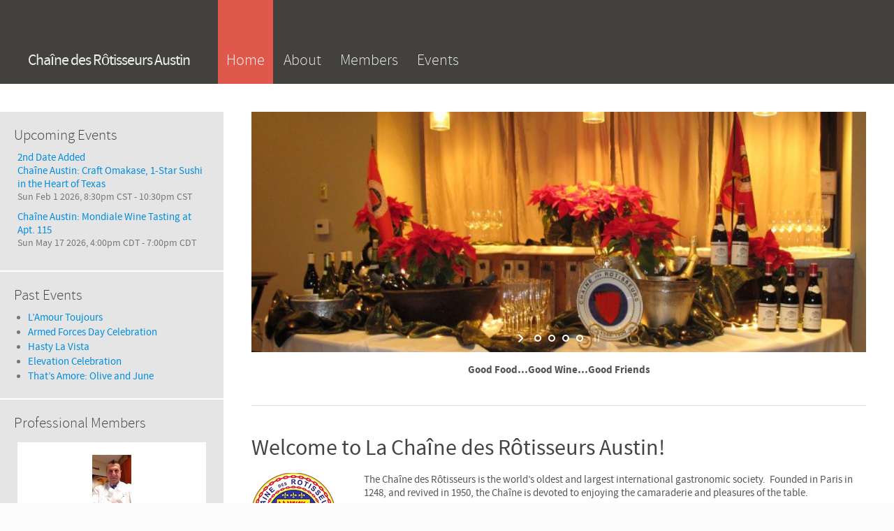

--- FILE ---
content_type: text/html; charset=UTF-8
request_url: https://chaineaustin.org/
body_size: 13462
content:
<!DOCTYPE html><html lang="en-US">
<head>
<meta charset="UTF-8" />
<meta http-equiv="X-UA-Compatible" content="IE=EDGE" />
<meta name="viewport" content="width=device-width, user-scalable=yes" />
<title>Chaîne des Rôtisseurs Austin - Your Organization Tagline/Mission</title>
<link href="https://fonts.googleapis.com/css?family=Lato:100,100i,200,200i,300,300i,400,400i,500,500i,600,600i,700,700i,800,800i,900,900i%7COpen+Sans:100,100i,200,200i,300,300i,400,400i,500,500i,600,600i,700,700i,800,800i,900,900i%7CIndie+Flower:100,100i,200,200i,300,300i,400,400i,500,500i,600,600i,700,700i,800,800i,900,900i%7COswald:100,100i,200,200i,300,300i,400,400i,500,500i,600,600i,700,700i,800,800i,900,900i" rel="stylesheet"><script type="text/javascript">function heateorSssLoadEvent(e) {var t=window.onload;if (typeof window.onload!="function") {window.onload=e}else{window.onload=function() {t();e()}}};	var heateorSssSharingAjaxUrl = 'https://chaineaustin.org/wp-admin/admin-ajax.php', heateorSssCloseIconPath = 'https://chaineaustin.org/wp-content/plugins/sassy-social-share/public/../images/close.png', heateorSssPluginIconPath = 'https://chaineaustin.org/wp-content/plugins/sassy-social-share/public/../images/logo.png', heateorSssHorizontalSharingCountEnable = 0, heateorSssVerticalSharingCountEnable = 0, heateorSssSharingOffset = 0; var heateorSssMobileStickySharingEnabled = 0;var heateorSssCopyLinkMessage = "Link copied.";var heateorSssUrlCountFetched = [], heateorSssSharesText = 'Shares', heateorSssShareText = 'Share';function heateorSssPopup(e) {window.open(e,"popUpWindow","height=400,width=600,left=400,top=100,resizable,scrollbars,toolbar=0,personalbar=0,menubar=no,location=no,directories=no,status")}function heateorSssInitiateFB() {FB.init({appId:"",channelUrl:"",status:!0,cookie:!0,xfbml:!0,version:"v2.11"})}window.fbAsyncInit=function() {heateorSssInitiateFB(),0&&(FB.Event.subscribe("edge.create",function(e) {heateorSsmiMycredPoints("Facebook_like_recommend","",e?e:"")}),FB.Event.subscribe("edge.remove",function(e) {heateorSsmiMycredPoints("Facebook_like_recommend","",e?e:"","Minus point(s) for undoing Facebook like-recommend")}) ),0&&(FB.Event.subscribe("edge.create",function(e) {heateorSsgaSocialPluginsTracking("Facebook","Like",e?e:"")}),FB.Event.subscribe("edge.remove",function(e) {heateorSsgaSocialPluginsTracking("Facebook","Unlike",e?e:"")}) )},function(e) {var n,i="facebook-jssdk",o=e.getElementsByTagName("script")[0];e.getElementById(i)||(n=e.createElement("script"),n.id=i,n.async=!0,n.src="//connect.facebook.net/en_US/sdk.js",o.parentNode.insertBefore(n,o) )}(document);</script>			<style type="text/css">
					.heateor_sss_horizontal_sharing .heateorSssSharing{
							color: #fff;
						border-width: 0px;
			border-style: solid;
			border-color: transparent;
		}
				.heateor_sss_horizontal_sharing .heateorSssTCBackground{
			color:#666;
		}
				.heateor_sss_horizontal_sharing .heateorSssSharing:hover{
						border-color: transparent;
		}
		.heateor_sss_vertical_sharing .heateorSssSharing{
							color: #fff;
						border-width: 0px;
			border-style: solid;
			border-color: transparent;
		}
				.heateor_sss_vertical_sharing .heateorSssTCBackground{
			color:#666;
		}
				.heateor_sss_vertical_sharing .heateorSssSharing:hover{
						border-color: transparent;
		}
		@media screen and (max-width:783px) {.heateor_sss_vertical_sharing{display:none!important}}			</style>
			<meta name='robots' content='max-image-preview:large' />
<style id='wp-img-auto-sizes-contain-inline-css' type='text/css'>
img:is([sizes=auto i],[sizes^="auto," i]){contain-intrinsic-size:3000px 1500px}
/*# sourceURL=wp-img-auto-sizes-contain-inline-css */
</style>
<link rel='stylesheet' id='layerslider-css' href='https://chaineaustin.org/wp-content/plugins/LayerSlider/assets/static/layerslider/css/layerslider.css?ver=8.1.2' type='text/css' media='all' />
<style id='wp-block-library-inline-css' type='text/css'>
:root{--wp-block-synced-color:#7a00df;--wp-block-synced-color--rgb:122,0,223;--wp-bound-block-color:var(--wp-block-synced-color);--wp-editor-canvas-background:#ddd;--wp-admin-theme-color:#007cba;--wp-admin-theme-color--rgb:0,124,186;--wp-admin-theme-color-darker-10:#006ba1;--wp-admin-theme-color-darker-10--rgb:0,107,160.5;--wp-admin-theme-color-darker-20:#005a87;--wp-admin-theme-color-darker-20--rgb:0,90,135;--wp-admin-border-width-focus:2px}@media (min-resolution:192dpi){:root{--wp-admin-border-width-focus:1.5px}}.wp-element-button{cursor:pointer}:root .has-very-light-gray-background-color{background-color:#eee}:root .has-very-dark-gray-background-color{background-color:#313131}:root .has-very-light-gray-color{color:#eee}:root .has-very-dark-gray-color{color:#313131}:root .has-vivid-green-cyan-to-vivid-cyan-blue-gradient-background{background:linear-gradient(135deg,#00d084,#0693e3)}:root .has-purple-crush-gradient-background{background:linear-gradient(135deg,#34e2e4,#4721fb 50%,#ab1dfe)}:root .has-hazy-dawn-gradient-background{background:linear-gradient(135deg,#faaca8,#dad0ec)}:root .has-subdued-olive-gradient-background{background:linear-gradient(135deg,#fafae1,#67a671)}:root .has-atomic-cream-gradient-background{background:linear-gradient(135deg,#fdd79a,#004a59)}:root .has-nightshade-gradient-background{background:linear-gradient(135deg,#330968,#31cdcf)}:root .has-midnight-gradient-background{background:linear-gradient(135deg,#020381,#2874fc)}:root{--wp--preset--font-size--normal:16px;--wp--preset--font-size--huge:42px}.has-regular-font-size{font-size:1em}.has-larger-font-size{font-size:2.625em}.has-normal-font-size{font-size:var(--wp--preset--font-size--normal)}.has-huge-font-size{font-size:var(--wp--preset--font-size--huge)}.has-text-align-center{text-align:center}.has-text-align-left{text-align:left}.has-text-align-right{text-align:right}.has-fit-text{white-space:nowrap!important}#end-resizable-editor-section{display:none}.aligncenter{clear:both}.items-justified-left{justify-content:flex-start}.items-justified-center{justify-content:center}.items-justified-right{justify-content:flex-end}.items-justified-space-between{justify-content:space-between}.screen-reader-text{border:0;clip-path:inset(50%);height:1px;margin:-1px;overflow:hidden;padding:0;position:absolute;width:1px;word-wrap:normal!important}.screen-reader-text:focus{background-color:#ddd;clip-path:none;color:#444;display:block;font-size:1em;height:auto;left:5px;line-height:normal;padding:15px 23px 14px;text-decoration:none;top:5px;width:auto;z-index:100000}html :where(.has-border-color){border-style:solid}html :where([style*=border-top-color]){border-top-style:solid}html :where([style*=border-right-color]){border-right-style:solid}html :where([style*=border-bottom-color]){border-bottom-style:solid}html :where([style*=border-left-color]){border-left-style:solid}html :where([style*=border-width]){border-style:solid}html :where([style*=border-top-width]){border-top-style:solid}html :where([style*=border-right-width]){border-right-style:solid}html :where([style*=border-bottom-width]){border-bottom-style:solid}html :where([style*=border-left-width]){border-left-style:solid}html :where(img[class*=wp-image-]){height:auto;max-width:100%}:where(figure){margin:0 0 1em}html :where(.is-position-sticky){--wp-admin--admin-bar--position-offset:var(--wp-admin--admin-bar--height,0px)}@media screen and (max-width:600px){html :where(.is-position-sticky){--wp-admin--admin-bar--position-offset:0px}}

/*# sourceURL=wp-block-library-inline-css */
</style><style id='global-styles-inline-css' type='text/css'>
:root{--wp--preset--aspect-ratio--square: 1;--wp--preset--aspect-ratio--4-3: 4/3;--wp--preset--aspect-ratio--3-4: 3/4;--wp--preset--aspect-ratio--3-2: 3/2;--wp--preset--aspect-ratio--2-3: 2/3;--wp--preset--aspect-ratio--16-9: 16/9;--wp--preset--aspect-ratio--9-16: 9/16;--wp--preset--color--black: #000000;--wp--preset--color--cyan-bluish-gray: #abb8c3;--wp--preset--color--white: #ffffff;--wp--preset--color--pale-pink: #f78da7;--wp--preset--color--vivid-red: #cf2e2e;--wp--preset--color--luminous-vivid-orange: #ff6900;--wp--preset--color--luminous-vivid-amber: #fcb900;--wp--preset--color--light-green-cyan: #7bdcb5;--wp--preset--color--vivid-green-cyan: #00d084;--wp--preset--color--pale-cyan-blue: #8ed1fc;--wp--preset--color--vivid-cyan-blue: #0693e3;--wp--preset--color--vivid-purple: #9b51e0;--wp--preset--gradient--vivid-cyan-blue-to-vivid-purple: linear-gradient(135deg,rgb(6,147,227) 0%,rgb(155,81,224) 100%);--wp--preset--gradient--light-green-cyan-to-vivid-green-cyan: linear-gradient(135deg,rgb(122,220,180) 0%,rgb(0,208,130) 100%);--wp--preset--gradient--luminous-vivid-amber-to-luminous-vivid-orange: linear-gradient(135deg,rgb(252,185,0) 0%,rgb(255,105,0) 100%);--wp--preset--gradient--luminous-vivid-orange-to-vivid-red: linear-gradient(135deg,rgb(255,105,0) 0%,rgb(207,46,46) 100%);--wp--preset--gradient--very-light-gray-to-cyan-bluish-gray: linear-gradient(135deg,rgb(238,238,238) 0%,rgb(169,184,195) 100%);--wp--preset--gradient--cool-to-warm-spectrum: linear-gradient(135deg,rgb(74,234,220) 0%,rgb(151,120,209) 20%,rgb(207,42,186) 40%,rgb(238,44,130) 60%,rgb(251,105,98) 80%,rgb(254,248,76) 100%);--wp--preset--gradient--blush-light-purple: linear-gradient(135deg,rgb(255,206,236) 0%,rgb(152,150,240) 100%);--wp--preset--gradient--blush-bordeaux: linear-gradient(135deg,rgb(254,205,165) 0%,rgb(254,45,45) 50%,rgb(107,0,62) 100%);--wp--preset--gradient--luminous-dusk: linear-gradient(135deg,rgb(255,203,112) 0%,rgb(199,81,192) 50%,rgb(65,88,208) 100%);--wp--preset--gradient--pale-ocean: linear-gradient(135deg,rgb(255,245,203) 0%,rgb(182,227,212) 50%,rgb(51,167,181) 100%);--wp--preset--gradient--electric-grass: linear-gradient(135deg,rgb(202,248,128) 0%,rgb(113,206,126) 100%);--wp--preset--gradient--midnight: linear-gradient(135deg,rgb(2,3,129) 0%,rgb(40,116,252) 100%);--wp--preset--font-size--small: 13px;--wp--preset--font-size--medium: 20px;--wp--preset--font-size--large: 36px;--wp--preset--font-size--x-large: 42px;--wp--preset--spacing--20: 0.44rem;--wp--preset--spacing--30: 0.67rem;--wp--preset--spacing--40: 1rem;--wp--preset--spacing--50: 1.5rem;--wp--preset--spacing--60: 2.25rem;--wp--preset--spacing--70: 3.38rem;--wp--preset--spacing--80: 5.06rem;--wp--preset--shadow--natural: 6px 6px 9px rgba(0, 0, 0, 0.2);--wp--preset--shadow--deep: 12px 12px 50px rgba(0, 0, 0, 0.4);--wp--preset--shadow--sharp: 6px 6px 0px rgba(0, 0, 0, 0.2);--wp--preset--shadow--outlined: 6px 6px 0px -3px rgb(255, 255, 255), 6px 6px rgb(0, 0, 0);--wp--preset--shadow--crisp: 6px 6px 0px rgb(0, 0, 0);}:where(.is-layout-flex){gap: 0.5em;}:where(.is-layout-grid){gap: 0.5em;}body .is-layout-flex{display: flex;}.is-layout-flex{flex-wrap: wrap;align-items: center;}.is-layout-flex > :is(*, div){margin: 0;}body .is-layout-grid{display: grid;}.is-layout-grid > :is(*, div){margin: 0;}:where(.wp-block-columns.is-layout-flex){gap: 2em;}:where(.wp-block-columns.is-layout-grid){gap: 2em;}:where(.wp-block-post-template.is-layout-flex){gap: 1.25em;}:where(.wp-block-post-template.is-layout-grid){gap: 1.25em;}.has-black-color{color: var(--wp--preset--color--black) !important;}.has-cyan-bluish-gray-color{color: var(--wp--preset--color--cyan-bluish-gray) !important;}.has-white-color{color: var(--wp--preset--color--white) !important;}.has-pale-pink-color{color: var(--wp--preset--color--pale-pink) !important;}.has-vivid-red-color{color: var(--wp--preset--color--vivid-red) !important;}.has-luminous-vivid-orange-color{color: var(--wp--preset--color--luminous-vivid-orange) !important;}.has-luminous-vivid-amber-color{color: var(--wp--preset--color--luminous-vivid-amber) !important;}.has-light-green-cyan-color{color: var(--wp--preset--color--light-green-cyan) !important;}.has-vivid-green-cyan-color{color: var(--wp--preset--color--vivid-green-cyan) !important;}.has-pale-cyan-blue-color{color: var(--wp--preset--color--pale-cyan-blue) !important;}.has-vivid-cyan-blue-color{color: var(--wp--preset--color--vivid-cyan-blue) !important;}.has-vivid-purple-color{color: var(--wp--preset--color--vivid-purple) !important;}.has-black-background-color{background-color: var(--wp--preset--color--black) !important;}.has-cyan-bluish-gray-background-color{background-color: var(--wp--preset--color--cyan-bluish-gray) !important;}.has-white-background-color{background-color: var(--wp--preset--color--white) !important;}.has-pale-pink-background-color{background-color: var(--wp--preset--color--pale-pink) !important;}.has-vivid-red-background-color{background-color: var(--wp--preset--color--vivid-red) !important;}.has-luminous-vivid-orange-background-color{background-color: var(--wp--preset--color--luminous-vivid-orange) !important;}.has-luminous-vivid-amber-background-color{background-color: var(--wp--preset--color--luminous-vivid-amber) !important;}.has-light-green-cyan-background-color{background-color: var(--wp--preset--color--light-green-cyan) !important;}.has-vivid-green-cyan-background-color{background-color: var(--wp--preset--color--vivid-green-cyan) !important;}.has-pale-cyan-blue-background-color{background-color: var(--wp--preset--color--pale-cyan-blue) !important;}.has-vivid-cyan-blue-background-color{background-color: var(--wp--preset--color--vivid-cyan-blue) !important;}.has-vivid-purple-background-color{background-color: var(--wp--preset--color--vivid-purple) !important;}.has-black-border-color{border-color: var(--wp--preset--color--black) !important;}.has-cyan-bluish-gray-border-color{border-color: var(--wp--preset--color--cyan-bluish-gray) !important;}.has-white-border-color{border-color: var(--wp--preset--color--white) !important;}.has-pale-pink-border-color{border-color: var(--wp--preset--color--pale-pink) !important;}.has-vivid-red-border-color{border-color: var(--wp--preset--color--vivid-red) !important;}.has-luminous-vivid-orange-border-color{border-color: var(--wp--preset--color--luminous-vivid-orange) !important;}.has-luminous-vivid-amber-border-color{border-color: var(--wp--preset--color--luminous-vivid-amber) !important;}.has-light-green-cyan-border-color{border-color: var(--wp--preset--color--light-green-cyan) !important;}.has-vivid-green-cyan-border-color{border-color: var(--wp--preset--color--vivid-green-cyan) !important;}.has-pale-cyan-blue-border-color{border-color: var(--wp--preset--color--pale-cyan-blue) !important;}.has-vivid-cyan-blue-border-color{border-color: var(--wp--preset--color--vivid-cyan-blue) !important;}.has-vivid-purple-border-color{border-color: var(--wp--preset--color--vivid-purple) !important;}.has-vivid-cyan-blue-to-vivid-purple-gradient-background{background: var(--wp--preset--gradient--vivid-cyan-blue-to-vivid-purple) !important;}.has-light-green-cyan-to-vivid-green-cyan-gradient-background{background: var(--wp--preset--gradient--light-green-cyan-to-vivid-green-cyan) !important;}.has-luminous-vivid-amber-to-luminous-vivid-orange-gradient-background{background: var(--wp--preset--gradient--luminous-vivid-amber-to-luminous-vivid-orange) !important;}.has-luminous-vivid-orange-to-vivid-red-gradient-background{background: var(--wp--preset--gradient--luminous-vivid-orange-to-vivid-red) !important;}.has-very-light-gray-to-cyan-bluish-gray-gradient-background{background: var(--wp--preset--gradient--very-light-gray-to-cyan-bluish-gray) !important;}.has-cool-to-warm-spectrum-gradient-background{background: var(--wp--preset--gradient--cool-to-warm-spectrum) !important;}.has-blush-light-purple-gradient-background{background: var(--wp--preset--gradient--blush-light-purple) !important;}.has-blush-bordeaux-gradient-background{background: var(--wp--preset--gradient--blush-bordeaux) !important;}.has-luminous-dusk-gradient-background{background: var(--wp--preset--gradient--luminous-dusk) !important;}.has-pale-ocean-gradient-background{background: var(--wp--preset--gradient--pale-ocean) !important;}.has-electric-grass-gradient-background{background: var(--wp--preset--gradient--electric-grass) !important;}.has-midnight-gradient-background{background: var(--wp--preset--gradient--midnight) !important;}.has-small-font-size{font-size: var(--wp--preset--font-size--small) !important;}.has-medium-font-size{font-size: var(--wp--preset--font-size--medium) !important;}.has-large-font-size{font-size: var(--wp--preset--font-size--large) !important;}.has-x-large-font-size{font-size: var(--wp--preset--font-size--x-large) !important;}
/*# sourceURL=global-styles-inline-css */
</style>

<link rel='stylesheet' id='heateor_sss_frontend_css-css' href='https://chaineaustin.org/wp-content/plugins/sassy-social-share/public/css/sassy-social-share-public.css?ver=3.2.3' type='text/css' media='all' />
<link rel='stylesheet' id='heateor_sss_sharing_default_svg-css' href='https://chaineaustin.org/wp-content/plugins/sassy-social-share/public/../admin/css/sassy-social-share-svg.css?ver=3.2.3' type='text/css' media='all' />
<script type="text/javascript" src="https://chaineaustin.org/wp-includes/js/jquery/jquery.min.js?ver=3.7.1" id="jquery-core-js"></script>
<script type="text/javascript" src="https://chaineaustin.org/wp-includes/js/jquery/jquery-migrate.min.js?ver=3.4.1" id="jquery-migrate-js"></script>
<meta name="generator" content="Powered by LayerSlider 8.1.2 - Build Heros, Sliders, and Popups. Create Animations and Beautiful, Rich Web Content as Easy as Never Before on WordPress." />
<!-- LayerSlider updates and docs at: https://layerslider.com -->

		<script>
			(function(i,s,o,g,r,a,m){i['GoogleAnalyticsObject']=r;i[r]=i[r]||function(){
			(i[r].q=i[r].q||[]).push(arguments)},i[r].l=1*new Date();a=s.createElement(o),
			m=s.getElementsByTagName(o)[0];a.async=1;a.src=g;m.parentNode.insertBefore(a,m)
			})(window,document,'script','https://www.google-analytics.com/analytics.js','ga');
			ga('create', 'UA-114957763-1', 'auto');
			ga('send', 'pageview');
		</script>

		<meta name="description" content="Creating exceptional gastronomic experiences accompanied by fine and appropriate wines, and at the same time creating an ambiance of camaraderie and fun" />
<link rel="root" href="https://chaineaustin.org" />
<link rel="canonical" href="https://chaineaustin.org/" />
<meta name="title" property="og:title" content="Chaîne des Rôtisseurs Austin" />
<meta property="og:type" content="website" />
<meta property="og:url" content="https://chaineaustin.org/" />
<meta name="description" property="og:description" content="Creating exceptional gastronomic experiences accompanied by fine and appropriate wines, and at the same time creating an ambiance of camaraderie and fun" />
<meta name="image" property="og:image" content="https://chaineaustin.org/wp-content/uploads/2013/04/chainewelcome.jpg" />
<!--[if lt IE 9]><script>document.createElement('header');document.createElement('hgroup');document.createElement('nav');document.createElement('article');document.createElement('footer');document.createElement('details');</script><![endif]-->
<style>body #SFctr button,body #SFctr a.SFbtn{color:#eee;background:#df584b}body #SFctr button:hover,body #SFctr a.SFbtn:hover{color:#fff;background-color:#f64937}body #SFctr nav>a,body #SFctr nav ul a{background-color:#42413e;color:#eee}body #SFctr nav a:hover{background-color:#000;color:#fff}body #SFctr nav li ul{background-color:#42413e}body #SFctr nav a.SFsel,body #SFctr nav a.SFsel:hover,body #SFctr nav li.SFsel>a,body #SFctr nav li.SFsel>a:hover{color:#fff;background-color:#df584b}body #SFctr a,body #SFctr .SFlnk{color:#008ddf}body #SFctr a:hover,body #SFctr .SFlnk:hover{color:#005580}html{width:100%;height:100%}body{font-family:prn,sans-serif;margin:0;height:100%;font-size:15px;color:#555;background-color:#fcfcfc}body#tinymce{background:#fff}header,hgroup,nav,article,footer,code{display:block}.attachment{margin-top:20px}a{color:#008ddf;text-decoration:none}a:hover{color:#005580;text-decoration:underline}h1{font-family:inherit;font-size:44px;font-weight:200;color:#444;margin:0 0 20px;padding:0}h2{font-family:inherit;font-size:32px;font-weight:400;color:#444;margin:0 0 15px;padding:0}h3{font-family:inherit;font-size:28px;font-weight:400;color:#444;margin:0 0 10px;padding:0}h4{font-family:inherit;font-size:22px;font-weight:400;color:#444;margin:0 0 5px;padding:0}strong{font-weight:700}img{border:0}img+br{display:none}p img{padding:0;max-width:100%;height:auto}p:empty{display:none}p:first-child{margin-top:0}p:last-child{margin-bottom:0}ul,ol{margin:25px 0;padding:0 0 0 20px}ul:first-child,ol:first-child{margin-top:0}ul:last-child,ol:last-child{margin-bottom:0}article ul{overflow:hidden}li{margin-bottom:12px;list-style-position:outside}li:last-of-type{margin-bottom:0}li>ul,li>ol{margin-top:12px}pre{margin:30px 0}pre.wp-block-code,pre.wp-block-preformatted{white-space:pre-wrap}pre.wp-block-verse{overflow:auto}figure{position:relative;margin:40px 0}figure img{max-width:100%}img.box{box-shadow:0 -1px 5px #aaa}.alignright{float:right;max-width:45%;height:auto;margin:0 0 35px 40px}.alignleft{float:left;max-width:45%;height:auto;margin:0 40px 35px 0}.alignright.pad{margin-right:80px;margin-left:80px}.alignleft.pad{margin-right:100px}.aligncenter{display:block;text-align:center;margin-left:auto;margin-right:auto;max-width:100%;height:auto}.alignnone{display:block;max-width:100%;height:auto}.section .alignbottom{margin-bottom:-41px}.wp-caption{border:1px solid #aaa;text-align:center;background-color:#fff;padding:14px 9px 9px}.wp-caption-text{font-size:14px;margin:5px 0 9px;padding:0;color:#777}div.gallery{margin-left:-1em!important;margin-right:-1em!important}.gallery dt{margin-left:1em;margin-right:1em}.gallery img{width:100%;height:auto;border:1px solid #ccc!important}.gallery-caption{font-size:14px;color:#777}table{max-width:100%;background-color:transparent;border-collapse:collapse;border-spacing:0}code{background-color:#222;color:#fff;padding:10px 20px;font-family:courier;font-size:13px;border-radius:4px}button,.button,input[type="submit"]{cursor:pointer;display:inline-block;color:#eee;background-color:#df584b;font-size:15px;padding:5px 10px;margin:0 5px 5px 0;box-shadow:none;border:none;border-radius:0}.large.button{font-size:22px;padding:10px 20px}button:hover,.button:hover,a.button:hover,input[type="submit"]:hover{color:#fff;background-color:#f64937;text-decoration:none}article iframe{max-width:100%}.emp{color:#f1694f}div.sep{margin:40px 0;border-bottom:1px solid #ddd}div.columns{display:table;width:100%;table-layout:fixed}div.column{display:table-cell}div.column+div.column{padding-left:10px}.wp-block-button a.wp-block-button__link{border-radius:0}ul.wp-block-gallery{display:flex;text-align:center;margin:40px 0}div.wp-block-columns{margin:40px 0}div.wp-block-column{margin-right:20px}div.wp-block-column:last-of-type{margin-right:0}hr.wp-block-separator{clear:both;width:30%;margin:40px auto;border-top:none;border-bottom:1px solid #ddd}hr.wp-block-separator.is-style-wide{width:100%}blockquote.wp-block-pullquote{position:relative;padding:40px 0;margin:40px 20px;border-top:1px solid;border-bottom:1px solid}blockquote.wp-block-pullquote cite{display:block;text-align:center}blockquote.wp-block-quote{position:relative;padding:0 0 0 20px;margin:40px 0;border-left:3px solid}table.wp-block-table{border-spacing:1em;width:100%;margin:40px 0}table.wp-block-table td{padding:.5em;border:1px solid}.wp-block-cover-image .wp-block-cover-image-text,.wp-block-cover-image .wp-block-cover-text,.wp-block-cover-image h2,.wp-block-cover .wp-block-cover-image-text,.wp-block-cover .wp-block-cover-text,.wp-block-cover h2{margin-left:auto;margin-right:auto}.wp-block-image img,figure.wp-block-media-text__media img{width:auto;height:auto;max-width:100%}#primary{position:relative;box-shadow:0 0 1px #aaa;background-color:#fff;max-width:1280px;margin:0 auto;overflow:visible}#top{position:relative;background-color:#42413e}#top>div:first-child{position:relative}#header-banner{display:block;max-width:100%;overflow-x:hidden;margin:0}#header-banner img{max-width:100%;min-width:800px;height:auto;margin-bottom:-5px}#header-banner+#nav>div>ul>li>a{padding-top:20px}#header-logo{position:relative;float:left;margin:0 0 0 40px}#header-text{position:relative;float:left;margin:72px 0 0 40px;font-size:22px;font-weight:400;color:#eee;letter-spacing:-1px}#header-text:hover{text-decoration:none}#nav{float:left;margin:0 0 0 40px;padding:0}#sidebar-top{margin:40px 40px 0}#center{position:relative;padding:40px 0;overflow-x:hidden}#sidebar-right,#sidebar-left{display:none}.col1 #sidebar-right,.col1 #sidebar-left{display:block;margin:0 20px}.col2 #sidebar-right,.col2 #sidebar-left{display:block;width:320px}.col2 #sidebar-right,.col3 #sidebar-right,.col2 .sidebar-right #sidebar-left{clear:right;float:right}.col2 #sidebar-left,.col3 #sidebar-left{clear:left;float:left}.col3 #sidebar-right,.col3 #sidebar-left{display:block;width:260px}.col3 .sidebar-left #sidebar-right,.col3 .sidebar-right #sidebar-left{width:260px}#content{display:block;padding:0 40px}#content>article,#content>div,#content>nav{display:table;table-layout:fixed;width:100%}.col1 .sidebar-left #content,.col1 .sidebar-right #content{margin-bottom:40px}.col2 .sidebar-left #content,.col3 .sidebar-left #content{margin-left:320px}.col2 .sidebar-right #content,.col3 .sidebar-right #content{margin-right:320px}.col2 .sidebar-left.sidebar-right #content{margin-left:0;margin-right:320px}.col3 .sidebar-left.sidebar-right #content{margin-left:260px;margin-right:260px}#bottom{position:relative;padding-top:40px;color:#777;background-color:#e5e5e5}#sidebar-bottom{margin-bottom:20px;text-align:center}#footer{text-align:center;padding-bottom:40px;margin-bottom:0}footer{clear:both;color:#999;margin-bottom:40px}#nav ul{margin:0;padding:0}#nav ul>li{position:relative;list-style:none;display:inline-block;overflow:visible;margin:0}#nav ul>li:hover,#nav ul>li.open{z-index:99}#nav ul>li>a{display:block;padding:72px 12px 20px;font-size:22px;font-weight:200;color:#eee}#nav ul>li.current-menu-item>a,#nav ul>li.current_page_ancestor>a{background-color:#df584b;color:#fff}#nav ul>li:hover>a{text-decoration:none;background-color:#000;color:#fff}#nav ul>li.open>a{background-color:#42413e;color:#eee}#nav li>.children,#nav li>.sub-menu{display:none;margin:0;padding:0;position:absolute;background-color:#42413e;border-radius:0;padding:8px 0}#nav>div>ul>li:last-of-type>.sub-menu{right:0;text-align:right}#nav li>.children .children,#nav li>.sub-menu .sub-menu{left:auto;right:100%;top:0}#nav li:hover>.children,#nav li:hover>.sub-menu,#nav li.open>.children,#nav li.open>.sub-menu{display:block;border-right:1px solid #ddd;border-left:1px solid #ddd;border-bottom:1px solid #ddd}#nav li>.children li,#nav li>.sub-menu li{list-style:none;display:block;margin:0}#nav li>.children li>a,#nav li>.sub-menu li>a{display:block;padding:5px 20px 5px 10px;font-size:17px;border-radius:0;color:#eee;white-space:nowrap}#nav li>.children .page_item.current-menu-item>a,#nav li>.sub-menu .page_item.current-menu-item>a{background-color:#df584b;color:#fff}#nav li>.children li:hover>a,#nav li>.sub-menu li:hover>a{background-color:#000;color:#fff;text-decoration:none}.sidebar-v>div{padding:20px;color:#777;background-color:#e5e5e5;margin-bottom:2px}.sidebar-v input[type="text"],.sidebar-v input[type="password"],.search input[type="text"]{font-size:17px;color:#777;padding:5px 10px;margin:0 5px 5px 0}.sidebar-v .widget-title{margin-bottom:10px;font-size:21px;font-weight:200;color:#444}.sidebar-v div.widget>ul{margin:0 0 0 15px;padding:0}.sidebar-v div.widget>ul>li{margin:0 0 2px 5px}.sidebar-v input[type="text"],.sidebar-v input[type="password"]{width:90%}.sidebar-v .rss-date{display:block;font-size:13px;color:#aaa}.sidebar-v .rssSummary{font-size:14px;margin-bottom:15px}.sidebar-v #calendar_wrap{display:inline-block;background-color:#fff;padding:8px 15px;border:1px solid #ddd;border-radius:4px}.sidebar-v div.widget.widget_sf_widget_event>ul,.sidebar-v div.widget.widget_sf_widget_folder>ul{list-style:none;margin:0}.sidebar-v div.widget.widget_sf_widget_event>ul>li{margin-bottom:10px}.sidebar-v .widget_sf_widget_event a{display:block}.sidebar-v .event-when{font-size:14px}.sidebar-v div.widget_sf_widget_folder.widget_no_title{padding:0}.sidebar-left.sidebar-right .sidebar-v .widget_sf_widget_folder ul{background-color:#fff;overflow:hidden}.sidebar-v .menu{list-style:none;margin:0 2px 0 5px;padding:0}.sidebar-v .menu ul{list-style:none;margin:0 2px 0 20px;padding:0}.sidebar-h>div{margin-bottom:20px}.sidebar-h>div:last-child{margin-bottom:0}.sidebar-h .widget-title{display:none}.sidebar-h div.widget>ul{list-style:none;margin:0;padding:0}.sidebar-h div.widget>ul>li{display:inline-block;margin:0 10px 0 0;padding:0;vertical-align:top}.sidebar-h .menu{list-style:none;padding:0;margin:0}.sidebar-h .menu li{display:inline-block;margin:0 10px 0 0;padding:0;text-align:left;vertical-align:top}.sidebar-h .sub-menu{display:block;list-style:none;margin:0;padding:0;text-align:left;font-size:14px}.sidebar-h .sub-menu li{display:block;margin:0;padding:0}div.section{position:relative;clear:both;margin:40px -40px;padding:40px;overflow:hidden;border:1px solid #eee}.sidebar-left div.section,.sidebar-right div.section,.sidebar-left div.section-action,.sidebar-right div.section-action{margin-left:0;margin-right:0}div.section~div.section{margin-top:0}div.section:first-child,details+div.section{margin-top:0}div.section:last-child,div.section-action:last-child{margin-bottom:0}div.section .section-overlay-image{position:absolute;top:0;left:0;height:100%;width:auto;min-width:100%}div.section .section-content{position:relative}div.section.overlay{padding:0}div.section.overlay .section-image{position:relative;width:100%;margin-bottom:-7px}div.section.overlay .section-overlay-content{position:absolute;padding:40px;box-sizing:border-box;-moz-box-sizing:border-box}div.section-action{display:block;width:100%;margin:0}div.section~div.section-action{margin-top:0}div.section-action~div.section-action{margin-top:10px}div.section-action a{display:block;padding:20px 0;font-size:22px;font-weight:200;text-align:center;background-color:#42413e;color:#eee;transition:.3s}div.section-action a.emp{color:#eee;background-color:#df584b}div.section-action a:hover{text-decoration:none;background-color:#000;color:#fff}div.section-action a.emp:hover{color:#fff;background-color:#f64937}article.page>h1{margin-top:-5px}article>header{color:#999;margin-bottom:40px}article.post>header h1,article.post>header h2{margin-bottom:0}article>div[itemprop="articleBody"]{margin-bottom:40px}article>div[itemprop="articleBody"]:last-child{margin-bottom:0}article>nav{clear:both;margin-bottom:20px}article>footer{clear:both;margin-top:40px}#author-info{background-color:#fff;font-size:15px;color:#666;padding:20px;border:1px solid #ddd;border-radius:4px;margin:20px 0}#author-avatar{float:left;margin:10px}#author-description{margin-left:140px}#author-description>h2{margin-bottom:10px}#author-posts{display:block;margin-top:10px}.page-link{color:#999}#content .page-link>a{display:inline-block;padding:3px 0;width:26px;margin:0 5px;color:#eee;background-color:#42413e;text-align:center}#content .page-link>a:hover{background-color:#000;color:#fff;text-decoration:none}.page-link>span.page-current{display:inline-block;padding:3px 0;width:26px;margin:0 5px;background-color:#df584b;color:#fff;text-align:center}.post-link{margin-bottom:20px}.post-link span:first-child{color:#999;margin-right:10px}#content .post-link>a{display:inline-block;font-size:15px;padding:5px 15px;color:#eee;background-color:#42413e;margin-right:2px;margin-bottom:5px}#content .post-link>a:hover{background-color:#000;color:#fff;text-decoration:none}.post-list>article{position:relative;padding:40px 0;border-bottom:1px solid #ddd}.post-list>article:first-child{border-top:1px solid #ddd}.post-list article.sticky+article.sticky{margin-top:40px}.post-list article.sticky{background-color:#fafafa;margin:0 -20px;padding:40px 20px;border:1px solid #ddd}.post-list article header{margin-bottom:20px}.post-list>article img.attachment-thumbnail{float:left;margin-right:40px;margin-bottom:15px}.post-list-link{padding:20px 0}#content .post-list-link>a{display:inline-block;font-size:22px;font-weight:200;padding:10px 20px;color:#eee;background-color:#42413e;margin-right:5px}#content .post-list-link>a:hover{background-color:#000;color:#fff;text-decoration:none}ol.comments-list{list-style:none;margin:0;padding:0;display:block}li.comment{position:relative;display:block;margin:20px 0;min-height:60px;max-width:700px}li.comment>.avatar{position:absolute}.comment-author{margin-left:90px;font-size:17px;color:#777;font-weight:200;line-height:1.3em;margin-bottom:10px}.comment-content{margin-left:90px;font-size:14px;color:#666}#comments ul.children{margin:0 0 0 90px;padding:0 0 5px}#content a.comment-reply-link,#content a.comment-edit-link{display:inline-block;font-weight:400;font-size:14px;padding:3px 10px;color:#eee;background-color:#42413e;margin-left:10px;vertical-align:5%}#content a#cancel-comment-reply-link{display:inline-block;font-weight:400;font-size:14px;padding:3px 10px;color:#eee;background-color:#42413e;margin-left:10px;vertical-align:20%}#content a.comment-reply-link:hover,#content a.comment-edit-link:hover,#content a#cancel-comment-reply-link:hover{background-color:#000;color:#fff;text-decoration:none}#respond{padding:20px;background-color:#fcfcfc;border:1px solid #ddd;border-radius:4px}.comments-list #respond{margin-left:90px}.comment-notes,.comment-awaiting-moderation{color:#999;font-size:13px}.comments-closed{display:none}#commentform>div{position:relative;margin:10px 0}#commentform>div>label{position:absolute}#commentform>div .required{margin-left:2px}#commentform>.comment-form-author>input,#commentform>.comment-form-email>input{color:#555;padding:2px 5px;margin-left:80px;width:65%}#commentform>div.comment-form-comment>textarea{color:#555;padding:2px 5px;margin-left:80px;width:65%;height:100px}#commentform>.form-submit>input{margin-left:80px}.bypostauthor{font-weight:400}.page-template-blank-php{padding:0}.page-template-showcase-php .container{position:relative;max-width:1280px;overflow:hidden;margin:0 auto}.page-template-showcase-php #showcase-top hgroup{padding:40px}.page-template-showcase-php #showcase-top hgroup>h1{margin-bottom:5px}.page-template-showcase-php #showcase-top hgroup>h2{font-size:17px;margin:0}.page-template-showcase-php #showcase-showcase{width:100%;overflow-x:hidden}.page-template-showcase-overlay-php .container{position:relative;max-width:1280px;overflow:hidden;margin:0 auto}.page-template-showcase-overlay-php #showcase-top{position:absolute;top:0;width:100%}.page-template-showcase-overlay-php #top{background-color:transparent}.page-template-showcase-overlay-php #nav>div>ul>li>a{background-color:transparent}.page-template-showcase-overlay-php #nav ul>li:hover>a{background-color:#000}.page-template-showcase-overlay-php #nav ul>li.current-menu-item>a,.page-template-showcase-overlay-php #nav ul>li.current_page_ancestor>a{background-color:#df584b}.page-template-content-latest-post-php article+article,.page-template-content-latest-excerpt-php article+article{padding:40px 0 0;margin:40px 0 0;border-top:1px solid #ddd}.page-template-content-latest-post-php article div.section:last-child,.page-template-content-latest-excerpt-php article div.section:last-child{margin-bottom:0;border-bottom:none}.page-template-content-latest-post-php nav.page-link,.page-template-content-latest-excerpt-php nav.page-link{margin-top:20px}.page-template-content-latest-post-php #content nav.post-list-link,.page-template-content-latest-excerpt-php #content nav.post-list-link{padding:40px 0 0}.page-template-content-latest-post-php #content nav.post-list-link>a,.page-template-content-latest-excerpt-php #content nav.post-list-link>a{float:none;display:block;text-align:center;padding:15px}.page-template-content-latest-excerpt-php article>img.wp-post-image{float:left;margin:0 40px 15px 0}@media only screen and (max-width:1024px){.alignright,.alignright.pad{margin:0 0 20px 20px}.alignleft,.alignleft.pad{margin:0 20px 20px 0}.section .alignbottom{margin-bottom:0}.wp-caption{padding:0 0 9px}.wp-caption img{width:100%;height:auto}#header-banner+#nav>div>ul>li>a{padding:10px 12px}#header-text,#header-logo{float:none;margin-left:20px;margin-right:20px}#header-logo>img{max-width:100%;height:auto}#top #nav{float:none;position:relative;top:auto;right:auto;margin:0 20px;padding:0}#nav ul>li>a{padding:10px 12px;font-size:17px}#nav>div>ul>li:last-of-type>.sub-menu{left:0;right:auto;text-align:left}#nav li>.children .children,#nav li>.sub-menu .sub-menu{position:relative;right:auto;left:auto;top:auto;padding-left:10px}#content{padding-left:20px!important;padding-right:20px!important}div.section{margin-left:-20px;margin-right:-20px;padding-left:20px;padding-right:20px}div.section.overlay .section-image{position:absolute;top:0;left:0;height:100%;width:auto;min-width:100%}div.section.overlay .section-overlay-content{position:relative;padding:40px 20px;background:#fff;background:rgba(255,255,255,0.9)}.post-list article.sticky{border-left:none;border-right:none}#showcase-center #center{margin-left:0;margin-right:0}.page-template-showcase-php #showcase-top hgroup{padding:40px 20px}.page-template-showcase-php .sidebar-v{margin-left:20px;margin-right:20px}.page-template-showcase-overlay-php #showcase-overlay .widget_st_widget_image>img{height:100%!important;width:auto!important}.page-template-showcase-overlay-php .sidebar-v{margin-left:20px;margin-right:20px}}@media only screen and (max-width:480px){h1{font-size:34px}h2{font-size:28px}h3{font-size:26px}h4{font-size:22px}.alignright,.alignright.pad{float:none;display:block;max-width:100%!important;margin:0 0 20px}.alignleft,.alignleft.pad{float:none;display:block;max-width:100%!important;margin:0 0 20px}.section .alignbottom{margin-bottom:20px}div.table{display:block}div.column{display:block}div.column+div.column{padding-left:0;padding-top:20px}#top{padding:10px 0}#header-text,#header-logo{margin-left:10px;margin-right:10px;text-align:center}#header-logo img{display:block;margin:0 auto}#menu{margin:0 0 -10px;background-color:#333}#content{padding-left:10px!important;padding-right:10px!important}#top.header-text #nav,#top.header-logo #nav,#top.header-banner #nav{display:none;position:relative;top:auto;right:auto;left:auto;margin:0!important;padding:0}#top.header-text #nav.open,#top.header-logo #nav.open,#top.header-banner #nav.open{display:block}#top #nav ul>li{display:block;margin:0 0 1px;background-color:#42413e}#top #nav ul>li>a{padding:7px 10px}#top #nav ul>li.current_page_ancestor>a{background-color:#42413e;color:#eee}#top #nav ul>li>a:hover{background-color:#000;color:#fff}#top #nav li>.children,#top #nav li>.sub-menu{display:block;position:relative;padding:0;margin-left:20px;background-color:#42413e}#top #nav li:hover>.children,#top #nav li:hover>.sub-menu{border:none;background-color:#42413e}#top #nav li>.children li>a,#top #nav li>.sub-menu li>a{padding:7px 10px}.col1 #sidebar-right,.col1 #sidebar-left{margin:0}.sidebar-h div.widget ul>li>a{display:block;padding:7px}div.section{margin-left:-10px!important;margin-right:-10px!important;padding-left:10px;padding-right:10px}div.section.overlay .section-image{opacity:.8}div.section.overlay .section-overlay-content{padding:40px 10px;top:auto!important;right:auto!important;bottom:auto!important;left:auto!important;width:auto!important;height:auto!important}.post-list>article img.attachment-thumbnail{float:none;display:block;max-width:100%;margin:0 0 20px}.post-list article.sticky{margin-left:-10px;margin-right:-10px;padding-left:10px;padding-right:10px}#author-avatar{float:none;margin:0}#author-description{margin:20px 0 0}.comment-author{margin-left:75px}.comment-content{margin-left:75px}#comments ul.children{margin:0 0 0 20px}.comments-list #respond{margin-left:75px}.page-template-showcase-php #showcase-top hgroup{padding:40px 10px 0}.page-template-showcase-php #showcase-showcase{display:none}.page-template-showcase-php .sidebar-v{margin-left:10px;margin-right:10px}.page-template-showcase-overlay-php #showcase-overlay{display:none}.page-template-showcase-overlay-php #showcase-top{position:relative}.page-template-showcase-overlay-php #top{background-color:#42413e}.page-template-showcase-overlay-php .sidebar-v{margin-left:10px;margin-right:10px}.page-template-content-latest-post-php article+article,.page-template-content-latest-excerpt-php article+article{padding-left:10px;padding-right:10px;margin-left:-10px;margin-right:-10px}.page-template-content-latest-excerpt-php article>img.wp-post-image{float:none;margin:0 0 20px}div.wp-block-columns{display:block}div.wp-block-column{margin:0 0 20px}div.wp-block-column:last-of-type{margin-bottom:0}}</style><style>#content p:first-child{display:none}</style>
</head>
<body class="home wp-singular page-template-default page page-id-5 wp-theme-bluelift wp-child-theme-biblio" onload='if(typeof(winset)=="function")winset()'>
<div id="primary"><div id="top" class="header-text"><div itemscope itemtype="http://schema.org/Organization"><meta itemprop="name" content="Chaîne des Rôtisseurs Austin" /><a id="header-text" itemprop="url" href="https://chaineaustin.org/">Chaîne des Rôtisseurs Austin</a><nav id="nav"><div class="menu-main-menu-container"><ul id="menu-main-menu" class="menu"><li id="menu-item-56" class="menu-item menu-item-type-post_type menu-item-object-page menu-item-home current-menu-item page_item page-item-5 current_page_item menu-item-56"><a href="https://chaineaustin.org/" aria-current="page">Home</a></li>
<li id="menu-item-117" class="menu-item menu-item-type-post_type menu-item-object-page menu-item-has-children menu-item-117"><a href="https://chaineaustin.org/about/">About</a>
<ul class="sub-menu">
	<li id="menu-item-1056" class="menu-item menu-item-type-post_type menu-item-object-page menu-item-1056"><a href="https://chaineaustin.org/contact-us/">Contact Us</a></li>
	<li id="menu-item-123" class="menu-item menu-item-type-post_type menu-item-object-page menu-item-123"><a href="https://chaineaustin.org/about/">History</a></li>
	<li id="menu-item-116" class="menu-item menu-item-type-post_type menu-item-object-page menu-item-116"><a href="https://chaineaustin.org/the-societe-mondiale-du-vin/">The Societe Mondiale Du Vin</a></li>
	<li id="menu-item-114" class="menu-item menu-item-type-post_type menu-item-object-page menu-item-114"><a href="https://chaineaustin.org/international-young-chefs-competition/">International Young Chef&#8217;s Competition</a></li>
	<li id="menu-item-115" class="menu-item menu-item-type-post_type menu-item-object-page menu-item-115"><a href="https://chaineaustin.org/international-young-sommelier-competition/">International Young Sommelier Competition</a></li>
	<li id="menu-item-226" class="menu-item menu-item-type-post_type menu-item-object-page menu-item-226"><a href="https://chaineaustin.org/scholarship/">Scholarship – The Chaîne Foundation</a></li>
	<li id="menu-item-220" class="menu-item menu-item-type-post_type menu-item-object-page menu-item-220"><a href="https://chaineaustin.org/glossary/">Glossary</a></li>
</ul>
</li>
<li id="menu-item-382" class="menu-item menu-item-type-post_type menu-item-object-page menu-item-has-children menu-item-382"><a href="https://chaineaustin.org/professional-members/">Members</a>
<ul class="sub-menu">
	<li id="menu-item-381" class="menu-item menu-item-type-post_type menu-item-object-page menu-item-381"><a href="https://chaineaustin.org/professional-members/">Professional Members</a></li>
	<li id="menu-item-51" class="menu-item menu-item-type-post_type menu-item-object-page menu-item-51"><a href="https://chaineaustin.org/directory/">Members Directory</a></li>
	<li id="menu-item-48" class="menu-item menu-item-type-post_type menu-item-object-page menu-item-48"><a href="https://chaineaustin.org/member-sign-in/">Member Sign In</a></li>
</ul>
</li>
<li id="menu-item-50" class="menu-item menu-item-type-post_type menu-item-object-page menu-item-has-children menu-item-50"><a href="https://chaineaustin.org/events/">Events</a>
<ul class="sub-menu">
	<li id="menu-item-124" class="menu-item menu-item-type-post_type menu-item-object-page menu-item-124"><a href="https://chaineaustin.org/events/">Events Calendar</a></li>
	<li id="menu-item-168" class="menu-item menu-item-type-post_type menu-item-object-page menu-item-168"><a href="https://chaineaustin.org/posts/">Past Events</a></li>
</ul>
</li>
</ul></div></nav><div id="menu" onclick="this.previousSibling.className='open';"></div></div><div style="clear:both;"></div></div><div id="center" class=" sidebar-left"><div id="sidebar-left" class="sidebar-v"><div id="sf_widget_event-2" class="widget widget_sf_widget_event"><h3 class="widget-title">Upcoming Events</h3><ul class="sf_widget_event_list" style="display:block;position:relative"><li class="event-item"><a class="event-link" href="https://chaineaustin.org/events/#!event/2026/2/1/2nd-date-addedcha-238-ne-austin-craft-omakase-1-star-sushi-in-the-heart-of-texas">2nd Date Added<br>Cha&#238;ne Austin: Craft Omakase, 1-Star Sushi in the Heart of Texas</a><div class="event-when"><span class="event-start">Sun Feb 1 2026, 8:30pm CST</span><span class="event-sep"> - </span><span class="event-end">10:30pm CST</span></div></li><li class="event-item"><a class="event-link" href="https://chaineaustin.org/events/#!event/2026/5/17/cha-238-ne-austin-mondiale-wine-tasting-at-apt-115">Cha&#238;ne Austin: Mondiale Wine Tasting at Apt. 115</a><div class="event-when"><span class="event-start">Sun May 17 2026, 4:00pm CDT</span><span class="event-sep"> - </span><span class="event-end">7:00pm CDT</span></div></li></ul></div>
		<div id="recent-posts-2" class="widget widget_recent_entries">
		<h3 class="widget-title">Past Events</h3>
		<ul>
											<li>
					<a href="https://chaineaustin.org/lamour-toujours/">L’Amour Toujours</a>
									</li>
											<li>
					<a href="https://chaineaustin.org/armed-forces-day-celebration/">Armed Forces Day Celebration</a>
									</li>
											<li>
					<a href="https://chaineaustin.org/hasty-la-vista/">Hasty La Vista</a>
									</li>
											<li>
					<a href="https://chaineaustin.org/elevation-celebration/">Elevation Celebration</a>
									</li>
											<li>
					<a href="https://chaineaustin.org/thats-amore-olive-and-june/">That&#8217;s Amore:  Olive and June</a>
									</li>
					</ul>

		</div><div id="sf_widget_folder-2" class="widget widget_sf_widget_folder"><h3 class="widget-title">Professional Members</h3><ul id="sf_widget_folder-2-list" class="sf_widget_folder_logos" style="list-style:none;margin:0;padding:5px"><li style="display:none;background-color:white;text-align:center;height:148px;padding:0;margin:0;table-layout:fixed;width:100%;"><a href="https://chaineaustin.org/professional-members/#!biz/id/6633d716e70252fa7209ca2f" style="display:table-cell;vertical-align:middle;padding:10px;text-decoration:none;"><div class="member-image"><img src="https://cdn.membershipworks.com/u/6633d716e70252fa7209ca2f_lgl.jpg?1742502265" alt="August Ench" onerror="this.parentNode.innerHTML=this.alt;" style="display:block;margin:0 auto;max-width:100%;max-height:75px;"></div><small class="member-tagline" style="display:block;padding:10px;">Chevalier</small></a></li><li style="display:none;background-color:white;text-align:center;height:148px;padding:0;margin:0;table-layout:fixed;width:100%;"><a href="https://chaineaustin.org/professional-members/#!biz/id/56cb16f764fb5a3b6b1179e0" style="display:table-cell;vertical-align:middle;padding:10px;text-decoration:none;"><div class="member-image"><img src="https://cdn.membershipworks.com/u/56cb16f764fb5a3b6b1179e0_lgl.jpg?1738086345" alt="Steve Mannion" onerror="this.parentNode.innerHTML=this.alt;" style="display:block;margin:0 auto;max-width:100%;max-height:75px;"></div><small class="member-tagline" style="display:block;padding:10px;">Bailli, Professional Chef</small></a></li></ul><script>sf_widget_folder_2_list_animate=function(){var r=document.getElementById("sf_widget_folder-2-list"),x=r.querySelector('li[style*="table;"]');if(x){x.style.display="none";x=(x.nextSibling?x.nextSibling:r.firstChild);}else x=r.childNodes[Math.round(Math.random()*(r.childNodes.length-1))];if(x)x.style.display="table";setTimeout(sf_widget_folder_2_list_animate,10000);};sf_widget_folder_2_list_animate();</script></div><div id="st_widget_image-4" class="widget widget_st_widget_image"><img src="//chaineaustin.org/wp-content/uploads/2013/04/chainewelcome-183x300.jpg" style="width:100%;" alt=""></div></div><div id="content"><article id="post-5" class="post-5 page type-page status-publish has-post-thumbnail hentry"><meta itemprop="name" content="Home" /><div itemprop="articleBody"><div id="layerslider_1_3o9ze64tebvn" class="ls-wp-container fitvidsignore ls-selectable" style="width:680px;height:266px;margin:0 auto;margin-bottom: 0px;"><div class="ls-slide" data-ls="duration:4000;transition2d:5;"><img fetchpriority="high" decoding="async" width="680" height="266" src="https://chaineaustin.org/wp-content/uploads/2014/04/slide_modiale.jpg" class="ls-bg" alt="" srcset="https://chaineaustin.org/wp-content/uploads/2014/04/slide_modiale.jpg 680w, https://chaineaustin.org/wp-content/uploads/2014/04/slide_modiale-300x117.jpg 300w, https://chaineaustin.org/wp-content/uploads/2014/04/slide_modiale-150x58.jpg 150w" sizes="(max-width: 680px) 100vw, 680px" /></div><div class="ls-slide" data-ls="duration:4000;transition2d:5;"><img decoding="async" width="680" height="266" src="https://chaineaustin.org/wp-content/uploads/2014/04/slide_spoon.jpg" class="ls-bg" alt="" srcset="https://chaineaustin.org/wp-content/uploads/2014/04/slide_spoon.jpg 680w, https://chaineaustin.org/wp-content/uploads/2014/04/slide_spoon-300x117.jpg 300w, https://chaineaustin.org/wp-content/uploads/2014/04/slide_spoon-150x58.jpg 150w" sizes="(max-width: 680px) 100vw, 680px" /></div><div class="ls-slide" data-ls="duration:4000;transition2d:5;"><img decoding="async" width="680" height="266" src="https://chaineaustin.org/wp-content/uploads/2014/04/slide_wine.jpg" class="ls-bg" alt="" srcset="https://chaineaustin.org/wp-content/uploads/2014/04/slide_wine.jpg 680w, https://chaineaustin.org/wp-content/uploads/2014/04/slide_wine-300x117.jpg 300w, https://chaineaustin.org/wp-content/uploads/2014/04/slide_wine-150x58.jpg 150w" sizes="(max-width: 680px) 100vw, 680px" /></div><div class="ls-slide" data-ls="duration:4000;transition2d:5;"><img loading="lazy" decoding="async" width="680" height="266" src="https://chaineaustin.org/wp-content/uploads/2014/04/slide_salad.jpg" class="ls-bg" alt="" srcset="https://chaineaustin.org/wp-content/uploads/2014/04/slide_salad.jpg 680w, https://chaineaustin.org/wp-content/uploads/2014/04/slide_salad-300x117.jpg 300w, https://chaineaustin.org/wp-content/uploads/2014/04/slide_salad-150x58.jpg 150w" sizes="auto, (max-width: 680px) 100vw, 680px" /></div></div>
<p style="text-align: center;"><strong>Good Food&#8230;Good Wine&#8230;Good Friends</strong></p>
<div class="sep"></div>
<h2>Welcome to La Chaîne des Rôtisseurs Austin!</h2>
<p><img loading="lazy" decoding="async" class="wp-image-221 alignleft" src="https://chaineaustin.org/wp-content/uploads/2013/04/chaine.png" alt="chaine" width="121" height="121" />The Chaîne des Rôtisseurs is the world’s oldest and largest international gastronomic society.  Founded in Paris in 1248, and revived in 1950, the Chaîne is devoted to enjoying the camaraderie and pleasures of the table.</p>
<p>The Austin Bailliage offers six to eight events a year at creative and diverse Austin area establishments. Join us for exceptional culinary experiences, fine wines and great friends.  Vive la Chaîne!</p>
<div class='heateorSssClear'></div><div style="float: right;position: relative;left: -50%;text-align: left;" class='heateor_sss_sharing_container heateor_sss_horizontal_sharing' heateor-sss-data-href='https://chaineaustin.org/'><div class='heateor_sss_sharing_title' style="font-weight: bold;list-style: none;position: relative;left: 50%;" ></div><ul style='list-style: none;position: relative;left: 50%;' class="heateor_sss_sharing_ul"><li class="heateorSssSharingRound"><i style="width:25px;height:25px;border-radius:999px;" alt="Instagram" Title="Instagram" class="heateorSssSharing heateorSssInstagramBackground"><a href="https://www.instagram.com/chainedesrotisseursaustintx" target="_blank"><ss style="display:block;border-radius:999px;" class="heateorSssSharingSvg heateorSssInstagramSvg"></ss></a></i></li><li class="heateorSssSharingRound"><i style="width:25px;height:25px;border-radius:999px;" alt="Facebook" Title="Facebook" class="heateorSssSharing heateorSssFacebookBackground" onclick='heateorSssPopup("https://www.facebook.com/sharer/sharer.php?u=https%3A%2F%2Fchaineaustin.org%2F")'><ss style="display:block;border-radius:999px;" class="heateorSssSharingSvg heateorSssFacebookSvg"></ss></i></li><li style="padding:5.25px 0 !important" class="heateor_sss_facebook_like"><div class="fb-like" data-href="https://chaineaustin.org/" data-layout="button_count" data-action="like" data-show-faces="false" data-share="false"></div></li></ul><div class="heateorSssClear"></div></div><div class='heateorSssClear'></div></div></article></div><div style="clear:both;"></div></div><div id="bottom"><footer id="footer"><a href="https://membershipworks.com/membership-website-builder/">Membership website powered by MembershipWorks</a></footer><script>if("ontouchstart" in document){document.body.className+=" touch";mnuset=function(n){if(n.className.indexOf(" open")>=0)n.className=n.className.replace(" open","");for(var x=n.childNodes[1],y;x;x=x.nextSibling)if(x.className&&x.className.indexOf("sub-menu")>=0){for(y=x.firstChild;y;y=y.nextSibling)if(y.className&&y.className.indexOf("menu-item")>=0)mnuset(y);}};mnutgl=function(e){if(document.body.getAttribute("data-e"))return false;document.body.setAttribute("data-e","1");var w=window.innerWidth||document.documentElement.clientWidth,n=this.parentNode;if(n.className.indexOf("open")>=0||w<480){if(this.getAttribute("data-href"))window.location=this.getAttribute("data-href");return;}n.className+=" open";var p=n;while(p.parentNode.parentNode.parentNode!=document.getElementById("nav"))p=p.parentNode;for(var y=document.getElementById("nav").firstChild.firstChild.firstChild;y;y=y.nextSibling)if(y.className&&y.className.indexOf("menu-item")>=0&&y!=p)mnuset(y);setTimeout("document.body.removeAttribute('data-e')",500);return false;};mnuini=function(n){for(var x=n.firstChild,y;x;x=x.nextSibling)if(x.className&&x.className.indexOf("menu-item")>=0&&x.childNodes[1]){x.childNodes[0].onclick=x.childNodes[0].ontouchstart=mnutgl;x.childNodes[0].setAttribute("data-href",x.childNodes[0].href);x.childNodes[0].removeAttribute("href");for(y=x.childNodes[1];y;y=y.nextSibling)if(y.className&&y.className.indexOf("sub-menu")>=0)mnuini(y);}};if(document.getElementById("nav"))mnuini(document.getElementById("nav").firstChild.firstChild);}winset=function(){var w=(window.innerWidth||document.body.offsetWidth),p=document.getElementById("primary"),l=document.getElementById("sidebar-left"),r=document.getElementById("sidebar-right"),c=document.getElementById("center"),x=document.getElementById("content");if(p)p.className=(w>1140&&l&&r?"col3":(w>920?"col2":"col1"));if((l||r)&&c&&x){var y=c.lastChild;if(w<=920&&x==y.previousSibling){if(l)c.appendChild(l);if(r)c.appendChild(r);c.appendChild(y);}else if(w>920&&x!=y.previousSibling){c.appendChild(x);c.appendChild(y);}}};winset();if(typeof(window.addEventListener)!="undefined")window.addEventListener("resize",winset,false);else if(typeof(window.attachEvent)!="undefined")window.attachEvent("onresize",winset);</script></div><link rel="stylesheet" property="stylesheet" type="text/css" href="https://chaineaustin.org/wp-content/themes/biblio/defer.css" /></div><script type="speculationrules">
{"prefetch":[{"source":"document","where":{"and":[{"href_matches":"/*"},{"not":{"href_matches":["/wp-*.php","/wp-admin/*","/wp-content/uploads/*","/wp-content/*","/wp-content/plugins/*","/wp-content/themes/biblio/*","/wp-content/themes/bluelift/*","/*\\?(.+)"]}},{"not":{"selector_matches":"a[rel~=\"nofollow\"]"}},{"not":{"selector_matches":".no-prefetch, .no-prefetch a"}}]},"eagerness":"conservative"}]}
</script>
<script type="text/javascript" src="https://chaineaustin.org/wp-content/plugins/sassy-social-share/public/js/sassy-social-share-public.js?ver=3.2.3" id="heateor_sss_sharing_js-js"></script>
<script type="text/javascript" id="layerslider-utils-js-extra">
/* <![CDATA[ */
var LS_Meta = {"v":"8.1.2","fixGSAP":"1"};
//# sourceURL=layerslider-utils-js-extra
/* ]]> */
</script>
<script type="text/javascript" src="https://chaineaustin.org/wp-content/plugins/LayerSlider/assets/static/layerslider/js/layerslider.utils.js?ver=8.1.2" id="layerslider-utils-js" defer></script>
<script type="text/javascript" src="https://chaineaustin.org/wp-content/plugins/LayerSlider/assets/static/layerslider/js/layerslider.kreaturamedia.jquery.js?ver=8.1.2" id="layerslider-js" defer></script>
<script type="text/javascript" id="layerslider-js-after">
/* <![CDATA[ */
jQuery(function() { _initLayerSlider( '#layerslider_1_3o9ze64tebvn', {sliderVersion: '', responsiveUnder: 0, layersContainer: 0, skin: 'v5', thumbnailNavigation: 'disabled', useSrcset: true, skinsPath: 'https://chaineaustin.org/wp-content/plugins/LayerSlider/assets/static/layerslider/skins/', type: 'responsive', showCircleTimer: false, performanceMode: true}); });
//# sourceURL=layerslider-js-after
/* ]]> */
</script>
<script type="text/javascript" src="https://chaineaustin.org/wp-content/plugins/LayerSlider/assets/static/layerslider/js/layerslider.transitions.js?ver=8.1.2" id="layerslider-transitions-js" defer></script>

</body></html>

--- FILE ---
content_type: text/plain
request_url: https://www.google-analytics.com/j/collect?v=1&_v=j102&a=1550187986&t=pageview&_s=1&dl=https%3A%2F%2Fchaineaustin.org%2F&ul=en-us%40posix&dt=Cha%C3%AEne%20des%20R%C3%B4tisseurs%20Austin%20-%20Your%20Organization%20Tagline%2FMission&sr=1280x720&vp=1280x720&_u=IEBAAEABAAAAACAAI~&jid=1881440100&gjid=469214575&cid=589540000.1769716417&tid=UA-114957763-1&_gid=372114045.1769716417&_r=1&_slc=1&z=2014073920
body_size: -450
content:
2,cG-SHD7JYZP7Q